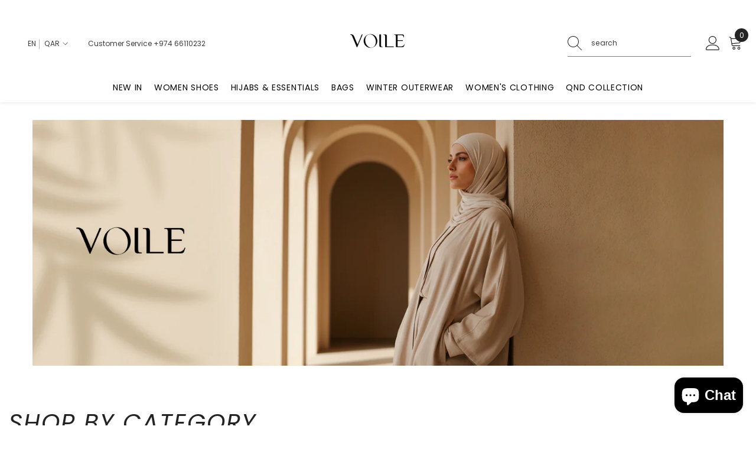

--- FILE ---
content_type: text/css
request_url: https://voilefashion.com/cdn/shop/t/101/assets/multilayer-image.css?v=100871497305373852421761558774
body_size: 172
content:
.multilayer-image-block .halo-block-header{margin-bottom:max(calc(var(--spacing_bottom) - 10px),10px)}.multilayer-image-block .halo-block-header .title{font-size:var(--font_size_heading);line-height:1.3;color:var(--color_heading);margin-bottom:20px;font-style:var(--font_style_heading)}.multilayer-image-block .halo-block-header .title .text{width:100%;background:transparent}.multilayer-image-block .halo-block-header .title:before{content:unset}.multilayer-image-block .halo-block-header .description{font-size:var(--font_size_des);line-height:1.5;letter-spacing:.1px;color:var(--color_des)}.multilayer-image-block .image-carousel{position:relative;display:flex;flex-wrap:nowrap;white-space:normal!important;margin:0 calc(var(--items_spacing) / -2)}.multilayer-image-block .image-carousel .image-item{flex:1;will-change:flex;overflow:hidden;width:auto;position:relative;transition:flex .7s cubic-bezier(.7,0,.3,1);padding:0 calc(var(--items_spacing) / 2)}.multilayer-image-block .image-carousel .image-item.item-active{flex:max(calc(var(--item-count) - 1),1.5)}.multilayer-image-block .image-carousel .image-item .image-container,.multilayer-image-block .image-carousel .image-item .img-box,.multilayer-image-block .image-carousel .image-item .image{height:100%}.multilayer-image-block .image-carousel .image-item .image{border-radius:var(--item_border_radius)}.multilayer-image-block .image-carousel img.lazyload{opacity:0;transition:var(--anchor-transition)}.multilayer-image-block .content-inner{position:absolute;width:calc(100% - var(--items_spacing));bottom:0;z-index:1;padding:40px}.multilayer-image-block .content-inner .item-heading{font-family:var(--font-heading-family);font-size:var(--font_size_text);line-height:1.3;color:var(--color_text);margin-bottom:var(--mg_bottom_text);font-weight:var(--font_weight_text);font-style:var(--font_style_text)}.multilayer-image-block .content-inner .item-description{font-size:var(--font_size_des);line-height:1;color:var(--color_des);margin-bottom:var(--mg_bottom_des);text-underline-position:from-font}.multilayer-image-block .content-inner .item-description p{margin:0}.multilayer-image-block .content-inner .item-button{font-size:var(--fontsize_btn);line-height:1.3;width:var(--button_width);min-width:unset;color:var(--color_button);border:1px solid var(--border_color_button);background:var(--bg_color_button);margin:initial}.multilayer-image-block .content-inner .item-button:hover{color:var(--color_button_hover);border:1px solid var(--border_color_button_hover);background:var(--bg_color_button_hover)}@media (max-width: 1300px){.multilayer-image-block .content-inner{padding:30px}}@media (max-width: 1200px){.multilayer-image-block .content-inner{padding:20px}}@media (max-width: 1100px){.multilayer-image-block .content-inner{padding:10px}}@media (max-width: 1024px){.multilayer-image-block .halo-block-header .title{font-size:max(calc(var(--font_size_heading) * .8),var(--font_size_heading_mb))}.multilayer-image-block .halo-block-header .description{font-size:var(--font_size_des_mb)}.multilayer-image-block .image-carousel{display:block}.multilayer-image-block .image-carousel .image-item:not(:last-child){margin-bottom:var(--items_spacing)}.multilayer-image-block .container-custom{padding-left:50px;padding-right:50px}.multilayer-image-block .content-inner .item-heading{font-size:var(--font_size_text_mb);margin-bottom:calc(var(--mg_bottom_text) * .75)}.multilayer-image-block .content-inner .item-description{margin-bottom:calc(var(--mg_bottom_des) * .75)}.multilayer-image-block .content-inner{padding:40px}.multilayer-image-block .content-inner .item-button{font-size:calc(var(--fontsize_btn) * .8)}.multilayer-image-block .halo-block-header .title{margin-bottom:22px}}@media (max-width: 767px){.multilayer-image-block .container-custom{padding-left:30px;padding-right:30px}.multilayer-image-block .halo-block-header .title{font-size:var(--font_size_heading_mb)}.multilayer-image-block .content-inner .item-description{font-size:var(--font_size_des_mb);margin-bottom:calc(var(--mg_bottom_des) * .5)}.multilayer-image-block .content-inner .item-heading{margin-bottom:calc(var(--mg_bottom_text) * .5)}.multilayer-image-block .content-inner{padding:20px}}@media (min-width: 1025px){.multilayer-image-block .halo-block-header .title{width:470px;margin-bottom:0}.multilayer-image-block .halo-block-header .description{width:690px}.multilayer-image-block .halo-block-header{display:flex;justify-content:space-between}.multilayer-image-block .halo-block-header{margin-bottom:var(--spacing_bottom)}.multilayer-image-block .image-carousel .image-item .image{padding-top:0!important}.multilayer-image-block .image-carousel .image-item{height:var(--item-height)}}
/*# sourceMappingURL=/cdn/shop/t/101/assets/multilayer-image.css.map?v=100871497305373852421761558774 */


--- FILE ---
content_type: text/javascript
request_url: https://voilefashion.com/cdn/shop/t/101/assets/multilayer-image.js?v=3172573608252535611761558774
body_size: -336
content:
if(typeof MultilayerImage>"u"){class MultilayerImage2 extends HTMLElement{constructor(){super();const firstItem=this.querySelector(".image-item:first-child"),observer=new IntersectionObserver(entries=>{entries.forEach(entry=>{entry.isIntersecting&&(entry.target.classList.add("item-active"),observer.unobserve(entry.target))})},{threshold:.1,rootMargin:"-100px 0px"});observer.observe(firstItem),$(this).find(".image-item").on("mouseenter",function(){$(this).hasClass("item-active")||($(this).parent().find(".image-item.item-active").removeClass("item-active"),$(this).addClass("item-active"))})}}customElements.define("multilayer-image",MultilayerImage2)}
//# sourceMappingURL=/cdn/shop/t/101/assets/multilayer-image.js.map?v=3172573608252535611761558774
